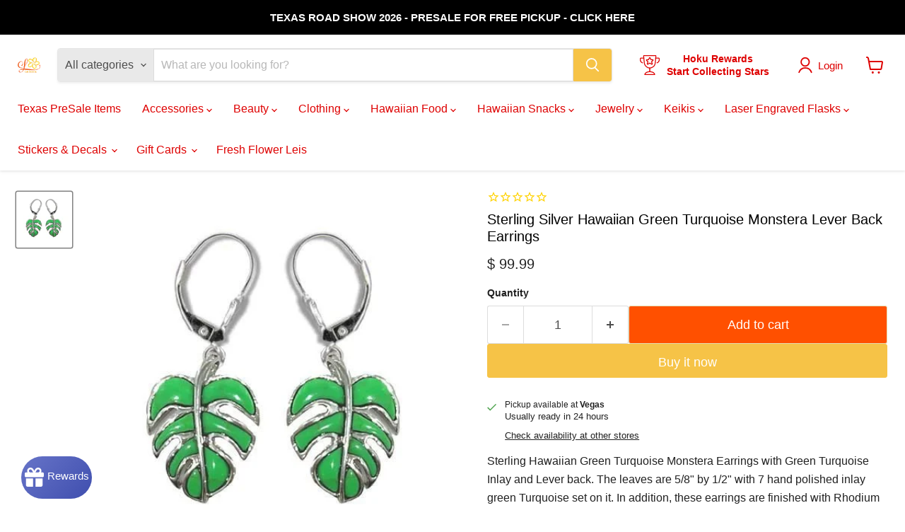

--- FILE ---
content_type: text/html; charset=utf-8
request_url: https://www.leilanisattic.com/recommendations/products?_=1769507715651&limit=5&product_id=8111077949684&section_id=template--20873838952692__recommendations
body_size: 3583
content:
<div id="shopify-section-template--20873838952692__recommendations" class="shopify-section product-recommendations--section">
  

  <script
    type="application/json"
    data-section-type="static-product-recommendations"
    data-section-id="template--20873838952692__recommendations"
    data-section-data
    >
{
  "settings": {
    "limit": 5
  },
    "productId": 8111077949684,
    "sectionId": "template--20873838952692__recommendations"
}
  </script>

  <section
    class="product-section--container product-row--container product-recommendations--container"
    data-html
    data-product-recommendations
    >
    
      <h2 class="product-section--title product-recommendations--title">
        You may also like
      </h2>

    <div
      class="product-section--content product-row"
      data-product-row
      >
      
        







  
    
  







<div
  class="productgrid--item  imagestyle--cropped-medium            show-actions--mobile"
  data-product-item
  data-product-quickshop-url="/products/sterling-silver-hawaiian-green-turquoise-monstera-fish-wire-earrings-with-cz?pr_prod_strat=e5_desc&pr_rec_id=c8b627c5c&pr_rec_pid=1794962784305&pr_ref_pid=8111077949684&pr_seq=uniform"
  
>
  <div class="productitem" data-product-item-content>
    
    
    
    

    

    

    <div class="productitem__container">
      

      <div class="productitem__image-container">
        <a
          class="productitem--image-link"
          href="/products/sterling-silver-hawaiian-green-turquoise-monstera-fish-wire-earrings-with-cz?pr_prod_strat=e5_desc&pr_rec_id=c8b627c5c&pr_rec_pid=1794962784305&pr_ref_pid=8111077949684&pr_seq=uniform"
          tabindex="-1"
          data-product-page-link
          aria-label="Sterling Silver Hawaiian Green Turquoise Monstera Fish Wire Earrings with CZ"
        >
          <figure
            class="productitem--image"
            data-product-item-image
            
          >
            
              
              

  
  
    <noscript data-rimg-noscript>
      <img loading="lazy"
        
          src="//www.leilanisattic.com/cdn/shop/files/Sterling-Silver-Hawaiian-Green-Turquoise-Monstera-Fish-Wire-Earrings-with-CZ-Jewelry-Leilanis-Attic_400x400.jpg?v=1762457969"
        

        alt="Sterling Silver Hawaiian Green Turquoise Monstera Fish Wire Earrings with CZ - Jewelry - Leilanis Attic"
        data-rimg="noscript"
        srcset="//www.leilanisattic.com/cdn/shop/files/Sterling-Silver-Hawaiian-Green-Turquoise-Monstera-Fish-Wire-Earrings-with-CZ-Jewelry-Leilanis-Attic_400x400.jpg?v=1762457969 1x"
        class="productitem--image-primary"
        
        
      >
    </noscript>
  

  <img loading="lazy"
    
      src="//www.leilanisattic.com/cdn/shop/files/Sterling-Silver-Hawaiian-Green-Turquoise-Monstera-Fish-Wire-Earrings-with-CZ-Jewelry-Leilanis-Attic_400x400.jpg?v=1762457969"
    
    alt="Sterling Silver Hawaiian Green Turquoise Monstera Fish Wire Earrings with CZ - Jewelry - Leilanis Attic"

    
      data-rimg="lazy"
      data-rimg-scale="1"
      data-rimg-template="//www.leilanisattic.com/cdn/shop/files/Sterling-Silver-Hawaiian-Green-Turquoise-Monstera-Fish-Wire-Earrings-with-CZ-Jewelry-Leilanis-Attic_{size}.jpg?v=1762457969"
      data-rimg-max="400x400"
      data-rimg-crop="false"
      
      srcset="data:image/svg+xml;utf8,<svg%20xmlns='http://www.w3.org/2000/svg'%20width='400'%20height='400'></svg>"
    

    class="productitem--image-primary"
    
    
  >



  <div data-rimg-canvas></div>


            

            




























            <span class="visually-hidden">Sterling Silver Hawaiian Green Turquoise Monstera Fish Wire Earrings with CZ</span>
          </figure>
        </a>
      </div><div class="productitem--info">
        
          
        

        

        <h3 class="productitem--title">
          <a href="/products/sterling-silver-hawaiian-green-turquoise-monstera-fish-wire-earrings-with-cz?pr_prod_strat=e5_desc&pr_rec_id=c8b627c5c&pr_rec_pid=1794962784305&pr_ref_pid=8111077949684&pr_seq=uniform" data-product-page-link>
            Sterling Silver Hawaiian Green Turquoise Monstera Fish Wire Earrings with CZ
          </a>
        </h3>

        
          
        

        
          






























<div class="price productitem__price ">
  
    <div
      class="price__compare-at "
      data-price-compare-container
    >

      
        <span class="money price__original" data-price-original></span>
      
    </div>


    
      
      <div class="price__compare-at--hidden" data-compare-price-range-hidden>
        
          <span class="visually-hidden">Original price</span>
          <span class="money price__compare-at--min" data-price-compare-min>
            $ 89.99
          </span>
          -
          <span class="visually-hidden">Original price</span>
          <span class="money price__compare-at--max" data-price-compare-max>
            $ 89.99
          </span>
        
      </div>
      <div class="price__compare-at--hidden" data-compare-price-hidden>
        <span class="visually-hidden">Original price</span>
        <span class="money price__compare-at--single" data-price-compare>
          
        </span>
      </div>
    
  

  <div class="price__current  " data-price-container>

    

    
      
      
      <span class="money" data-price>
        $ 89.99
      </span>
    
    
  </div>

  
    
    <div class="price__current--hidden" data-current-price-range-hidden>
      
        <span class="money price__current--min" data-price-min>$ 89.99</span>
        -
        <span class="money price__current--max" data-price-max>$ 89.99</span>
      
    </div>
    <div class="price__current--hidden" data-current-price-hidden>
      <span class="visually-hidden">Current price</span>
      <span class="money" data-price>
        $ 89.99
      </span>
    </div>
  

  
    
    
    
    

    <div
      class="
        productitem__unit-price
        hidden
      "
      data-unit-price
    >
      <span class="productitem__total-quantity" data-total-quantity></span> | <span class="productitem__unit-price--amount money" data-unit-price-amount></span> / <span class="productitem__unit-price--measure" data-unit-price-measure></span>
    </div>
  

  
</div>


        

        
          

          
            
          
        

        
          <div class="productitem--description">
            <p>Sterling Silver Hawaiian Monstera Fish Wire Earrings with Green Turquoise Inlay. The leaves are 5/8' by 1/2' with 6 hand polished inlay green Turqu...</p>

            
              <a
                href="/products/sterling-silver-hawaiian-green-turquoise-monstera-fish-wire-earrings-with-cz?pr_prod_strat=e5_desc&pr_rec_id=c8b627c5c&pr_rec_pid=1794962784305&pr_ref_pid=8111077949684&pr_seq=uniform"
                class="productitem--link"
                data-product-page-link
              >
                View full details
              </a>
            
          </div>
        
      </div>

      
        
          
          
          

          
          

          

          

          <div class="productitem--actions" data-product-actions>
            <div class="productitem--listview-price">
              






























<div class="price productitem__price ">
  
    <div
      class="price__compare-at "
      data-price-compare-container
    >

      
        <span class="money price__original" data-price-original></span>
      
    </div>


    
      
      <div class="price__compare-at--hidden" data-compare-price-range-hidden>
        
          <span class="visually-hidden">Original price</span>
          <span class="money price__compare-at--min" data-price-compare-min>
            $ 89.99
          </span>
          -
          <span class="visually-hidden">Original price</span>
          <span class="money price__compare-at--max" data-price-compare-max>
            $ 89.99
          </span>
        
      </div>
      <div class="price__compare-at--hidden" data-compare-price-hidden>
        <span class="visually-hidden">Original price</span>
        <span class="money price__compare-at--single" data-price-compare>
          
        </span>
      </div>
    
  

  <div class="price__current  " data-price-container>

    

    
      
      
      <span class="money" data-price>
        $ 89.99
      </span>
    
    
  </div>

  
    
    <div class="price__current--hidden" data-current-price-range-hidden>
      
        <span class="money price__current--min" data-price-min>$ 89.99</span>
        -
        <span class="money price__current--max" data-price-max>$ 89.99</span>
      
    </div>
    <div class="price__current--hidden" data-current-price-hidden>
      <span class="visually-hidden">Current price</span>
      <span class="money" data-price>
        $ 89.99
      </span>
    </div>
  

  
    
    
    
    

    <div
      class="
        productitem__unit-price
        hidden
      "
      data-unit-price
    >
      <span class="productitem__total-quantity" data-total-quantity></span> | <span class="productitem__unit-price--amount money" data-unit-price-amount></span> / <span class="productitem__unit-price--measure" data-unit-price-measure></span>
    </div>
  

  
</div>


            </div>

            <div class="productitem--listview-badge">
              



























            </div>

            
              <div
                class="
                  productitem--action
                  quickshop-button
                  
                "
              >
                <button
                  class="productitem--action-trigger button-secondary"
                  data-quickshop-full
                  
                  
                  type="button"
                  aria-label="Quick shop for Sterling Silver Hawaiian Green Turquoise Monstera Fish Wire Earrings with CZ"
                >
                  Quick shop
                </button>
              </div>
            

            
              <div
                class="
                  productitem--action
                  atc--button
                  
                "
              >
                <button
                  class="productitem--action-trigger productitem--action-atc button-primary"
                  type="button"
                  aria-label="Add to cart - Sterling Silver Hawaiian Green Turquoise Monstera Fish Wire Earrings with CZ"
                  
                    data-quick-buy
                  
                  
                    data-variant-id="14311855521841"
                  
                  
                >
                  <span class="atc-button--text">
                    Add to cart
                  </span>
                  <span class="atc-button--icon"><svg
  aria-hidden="true"
  focusable="false"
  role="presentation"
  width="26"
  height="26"
  viewBox="0 0 26 26"
  xmlns="http://www.w3.org/2000/svg"
>
  <g fill-rule="nonzero" fill="currentColor">
    <path d="M13 26C5.82 26 0 20.18 0 13S5.82 0 13 0s13 5.82 13 13-5.82 13-13 13zm0-3.852a9.148 9.148 0 1 0 0-18.296 9.148 9.148 0 0 0 0 18.296z" opacity=".29"/><path d="M13 26c7.18 0 13-5.82 13-13a1.926 1.926 0 0 0-3.852 0A9.148 9.148 0 0 1 13 22.148 1.926 1.926 0 0 0 13 26z"/>
  </g>
</svg></span>
                </button>
              </div>
            
          </div>
        
      
    </div>
  </div>

  
    <script type="application/json" data-quick-buy-settings>
      {
        "cart_redirection": false,
        "money_format": "$ {{amount}}"
      }
    </script>
  
</div>
      
        







  
    
  







<div
  class="productgrid--item  imagestyle--cropped-medium            show-actions--mobile"
  data-product-item
  data-product-quickshop-url="/products/sterling-silver-green-turquoise-monstera-leaf-pendant?pr_prod_strat=e5_desc&pr_rec_id=c8b627c5c&pr_rec_pid=1794985394225&pr_ref_pid=8111077949684&pr_seq=uniform"
  
>
  <div class="productitem" data-product-item-content>
    
    
    
    

    

    

    <div class="productitem__container">
      

      <div class="productitem__image-container">
        <a
          class="productitem--image-link"
          href="/products/sterling-silver-green-turquoise-monstera-leaf-pendant?pr_prod_strat=e5_desc&pr_rec_id=c8b627c5c&pr_rec_pid=1794985394225&pr_ref_pid=8111077949684&pr_seq=uniform"
          tabindex="-1"
          data-product-page-link
          aria-label="Sterling Silver Hawaiian Green Turquoise Monstera Leaf Pendant"
        >
          <figure
            class="productitem--image"
            data-product-item-image
            
          >
            
              
              

  
  
    <noscript data-rimg-noscript>
      <img loading="lazy"
        
          src="//www.leilanisattic.com/cdn/shop/files/Sterling-Silver-Hawaiian-Green-Turquoise-Monstera-Leaf-Pendant-Jewelry-Leilanis-Attic_400x400.webp?v=1762457976"
        

        alt="Sterling Silver Hawaiian Green Turquoise Monstera Leaf Pendant - Jewelry"
        data-rimg="noscript"
        srcset="//www.leilanisattic.com/cdn/shop/files/Sterling-Silver-Hawaiian-Green-Turquoise-Monstera-Leaf-Pendant-Jewelry-Leilanis-Attic_400x400.webp?v=1762457976 1x"
        class="productitem--image-primary"
        
        
      >
    </noscript>
  

  <img loading="lazy"
    
      src="//www.leilanisattic.com/cdn/shop/files/Sterling-Silver-Hawaiian-Green-Turquoise-Monstera-Leaf-Pendant-Jewelry-Leilanis-Attic_400x400.webp?v=1762457976"
    
    alt="Sterling Silver Hawaiian Green Turquoise Monstera Leaf Pendant - Jewelry"

    
      data-rimg="lazy"
      data-rimg-scale="1"
      data-rimg-template="//www.leilanisattic.com/cdn/shop/files/Sterling-Silver-Hawaiian-Green-Turquoise-Monstera-Leaf-Pendant-Jewelry-Leilanis-Attic_{size}.webp?v=1762457976"
      data-rimg-max="400x400"
      data-rimg-crop="false"
      
      srcset="data:image/svg+xml;utf8,<svg%20xmlns='http://www.w3.org/2000/svg'%20width='400'%20height='400'></svg>"
    

    class="productitem--image-primary"
    
    
  >



  <div data-rimg-canvas></div>


            

            




























            <span class="visually-hidden">Sterling Silver Hawaiian Green Turquoise Monstera Leaf Pendant</span>
          </figure>
        </a>
      </div><div class="productitem--info">
        
          
        

        

        <h3 class="productitem--title">
          <a href="/products/sterling-silver-green-turquoise-monstera-leaf-pendant?pr_prod_strat=e5_desc&pr_rec_id=c8b627c5c&pr_rec_pid=1794985394225&pr_ref_pid=8111077949684&pr_seq=uniform" data-product-page-link>
            Sterling Silver Hawaiian Green Turquoise Monstera Leaf Pendant
          </a>
        </h3>

        
          
        

        
          






























<div class="price productitem__price ">
  
    <div
      class="price__compare-at "
      data-price-compare-container
    >

      
        <span class="money price__original" data-price-original></span>
      
    </div>


    
      
      <div class="price__compare-at--hidden" data-compare-price-range-hidden>
        
          <span class="visually-hidden">Original price</span>
          <span class="money price__compare-at--min" data-price-compare-min>
            $ 99.99
          </span>
          -
          <span class="visually-hidden">Original price</span>
          <span class="money price__compare-at--max" data-price-compare-max>
            $ 99.99
          </span>
        
      </div>
      <div class="price__compare-at--hidden" data-compare-price-hidden>
        <span class="visually-hidden">Original price</span>
        <span class="money price__compare-at--single" data-price-compare>
          
        </span>
      </div>
    
  

  <div class="price__current  " data-price-container>

    

    
      
      
      <span class="money" data-price>
        $ 99.99
      </span>
    
    
  </div>

  
    
    <div class="price__current--hidden" data-current-price-range-hidden>
      
        <span class="money price__current--min" data-price-min>$ 99.99</span>
        -
        <span class="money price__current--max" data-price-max>$ 99.99</span>
      
    </div>
    <div class="price__current--hidden" data-current-price-hidden>
      <span class="visually-hidden">Current price</span>
      <span class="money" data-price>
        $ 99.99
      </span>
    </div>
  

  
    
    
    
    

    <div
      class="
        productitem__unit-price
        hidden
      "
      data-unit-price
    >
      <span class="productitem__total-quantity" data-total-quantity></span> | <span class="productitem__unit-price--amount money" data-unit-price-amount></span> / <span class="productitem__unit-price--measure" data-unit-price-measure></span>
    </div>
  

  
</div>


        

        
          

          
            
          
        

        
          <div class="productitem--description">
            <p>Sterling Silver Hawaiian Monstera Leaf Pendant with Green Turquoise Inlay This exquisite pendant captures the essence of island botanicals with ref...</p>

            
              <a
                href="/products/sterling-silver-green-turquoise-monstera-leaf-pendant?pr_prod_strat=e5_desc&pr_rec_id=c8b627c5c&pr_rec_pid=1794985394225&pr_ref_pid=8111077949684&pr_seq=uniform"
                class="productitem--link"
                data-product-page-link
              >
                View full details
              </a>
            
          </div>
        
      </div>

      
        
          
          
          

          
          

          

          

          <div class="productitem--actions" data-product-actions>
            <div class="productitem--listview-price">
              






























<div class="price productitem__price ">
  
    <div
      class="price__compare-at "
      data-price-compare-container
    >

      
        <span class="money price__original" data-price-original></span>
      
    </div>


    
      
      <div class="price__compare-at--hidden" data-compare-price-range-hidden>
        
          <span class="visually-hidden">Original price</span>
          <span class="money price__compare-at--min" data-price-compare-min>
            $ 99.99
          </span>
          -
          <span class="visually-hidden">Original price</span>
          <span class="money price__compare-at--max" data-price-compare-max>
            $ 99.99
          </span>
        
      </div>
      <div class="price__compare-at--hidden" data-compare-price-hidden>
        <span class="visually-hidden">Original price</span>
        <span class="money price__compare-at--single" data-price-compare>
          
        </span>
      </div>
    
  

  <div class="price__current  " data-price-container>

    

    
      
      
      <span class="money" data-price>
        $ 99.99
      </span>
    
    
  </div>

  
    
    <div class="price__current--hidden" data-current-price-range-hidden>
      
        <span class="money price__current--min" data-price-min>$ 99.99</span>
        -
        <span class="money price__current--max" data-price-max>$ 99.99</span>
      
    </div>
    <div class="price__current--hidden" data-current-price-hidden>
      <span class="visually-hidden">Current price</span>
      <span class="money" data-price>
        $ 99.99
      </span>
    </div>
  

  
    
    
    
    

    <div
      class="
        productitem__unit-price
        hidden
      "
      data-unit-price
    >
      <span class="productitem__total-quantity" data-total-quantity></span> | <span class="productitem__unit-price--amount money" data-unit-price-amount></span> / <span class="productitem__unit-price--measure" data-unit-price-measure></span>
    </div>
  

  
</div>


            </div>

            <div class="productitem--listview-badge">
              



























            </div>

            
              <div
                class="
                  productitem--action
                  quickshop-button
                  
                "
              >
                <button
                  class="productitem--action-trigger button-secondary"
                  data-quickshop-full
                  
                  
                  type="button"
                  aria-label="Quick shop for Sterling Silver Hawaiian Green Turquoise Monstera Leaf Pendant"
                >
                  Quick shop
                </button>
              </div>
            

            
              <div
                class="
                  productitem--action
                  atc--button
                  
                "
              >
                <button
                  class="productitem--action-trigger productitem--action-atc button-primary"
                  type="button"
                  aria-label="Add to cart - Sterling Silver Hawaiian Green Turquoise Monstera Leaf Pendant"
                  
                    data-quick-buy
                  
                  
                    data-variant-id="14311964934193"
                  
                  
                >
                  <span class="atc-button--text">
                    Add to cart
                  </span>
                  <span class="atc-button--icon"><svg
  aria-hidden="true"
  focusable="false"
  role="presentation"
  width="26"
  height="26"
  viewBox="0 0 26 26"
  xmlns="http://www.w3.org/2000/svg"
>
  <g fill-rule="nonzero" fill="currentColor">
    <path d="M13 26C5.82 26 0 20.18 0 13S5.82 0 13 0s13 5.82 13 13-5.82 13-13 13zm0-3.852a9.148 9.148 0 1 0 0-18.296 9.148 9.148 0 0 0 0 18.296z" opacity=".29"/><path d="M13 26c7.18 0 13-5.82 13-13a1.926 1.926 0 0 0-3.852 0A9.148 9.148 0 0 1 13 22.148 1.926 1.926 0 0 0 13 26z"/>
  </g>
</svg></span>
                </button>
              </div>
            
          </div>
        
      
    </div>
  </div>

  
    <script type="application/json" data-quick-buy-settings>
      {
        "cart_redirection": false,
        "money_format": "$ {{amount}}"
      }
    </script>
  
</div>
      
        







  
    
  







<div
  class="productgrid--item  imagestyle--cropped-medium            show-actions--mobile"
  data-product-item
  data-product-quickshop-url="/products/sterling-silver-hawaiian-koa-wood-fancy-monstera-leaf-lever-earrings?pr_prod_strat=e5_desc&pr_rec_id=c8b627c5c&pr_rec_pid=6566640058417&pr_ref_pid=8111077949684&pr_seq=uniform"
  
>
  <div class="productitem" data-product-item-content>
    
    
    
    

    

    

    <div class="productitem__container">
      

      <div class="productitem__image-container">
        <a
          class="productitem--image-link"
          href="/products/sterling-silver-hawaiian-koa-wood-fancy-monstera-leaf-lever-earrings?pr_prod_strat=e5_desc&pr_rec_id=c8b627c5c&pr_rec_pid=6566640058417&pr_ref_pid=8111077949684&pr_seq=uniform"
          tabindex="-1"
          data-product-page-link
          aria-label="Sterling Silver Hawaiian Koa Wood Fancy Monstera Leaf Lever Earrings"
        >
          <figure
            class="productitem--image"
            data-product-item-image
            
          >
            
              
                
                
                  

  
  
    <noscript data-rimg-noscript>
      <img loading="lazy"
        
          src="//www.leilanisattic.com/cdn/shop/files/Sterling-Silver-Hawaiian-Koa-Wood-Fancy-Monstera-Leaf-Lever-Earrings-Jewelry-Leilanis-Attic-2_400x400.jpg?v=1741590360"
        

        alt="Sterling Silver Hawaiian Koa Wood Fancy Monstera Leaf Lever Earrings - Jewelry"
        data-rimg="noscript"
        srcset="//www.leilanisattic.com/cdn/shop/files/Sterling-Silver-Hawaiian-Koa-Wood-Fancy-Monstera-Leaf-Lever-Earrings-Jewelry-Leilanis-Attic-2_400x400.jpg?v=1741590360 1x"
        class="productitem--image-alternate"
        
        
      >
    </noscript>
  

  <img loading="lazy"
    
      src="//www.leilanisattic.com/cdn/shop/files/Sterling-Silver-Hawaiian-Koa-Wood-Fancy-Monstera-Leaf-Lever-Earrings-Jewelry-Leilanis-Attic-2_400x400.jpg?v=1741590360"
    
    alt="Sterling Silver Hawaiian Koa Wood Fancy Monstera Leaf Lever Earrings - Jewelry"

    
      data-rimg="lazy"
      data-rimg-scale="1"
      data-rimg-template="//www.leilanisattic.com/cdn/shop/files/Sterling-Silver-Hawaiian-Koa-Wood-Fancy-Monstera-Leaf-Lever-Earrings-Jewelry-Leilanis-Attic-2_{size}.jpg?v=1741590360"
      data-rimg-max="400x400"
      data-rimg-crop="false"
      
      srcset="data:image/svg+xml;utf8,<svg%20xmlns='http://www.w3.org/2000/svg'%20width='400'%20height='400'></svg>"
    

    class="productitem--image-alternate"
    
    
  >



  <div data-rimg-canvas></div>


                
              
              

  
  
    <noscript data-rimg-noscript>
      <img loading="lazy"
        
          src="//www.leilanisattic.com/cdn/shop/files/Sterling-Silver-Hawaiian-Koa-Wood-Fancy-Monstera-Leaf-Lever-Earrings-Jewelry-Leilanis-Attic_400x400.jpg?v=1762460184"
        

        alt="Sterling Silver Hawaiian Koa Wood Fancy Monstera Leaf Lever Earrings - Jewelry"
        data-rimg="noscript"
        srcset="//www.leilanisattic.com/cdn/shop/files/Sterling-Silver-Hawaiian-Koa-Wood-Fancy-Monstera-Leaf-Lever-Earrings-Jewelry-Leilanis-Attic_400x400.jpg?v=1762460184 1x"
        class="productitem--image-primary"
        
        
      >
    </noscript>
  

  <img loading="lazy"
    
      src="//www.leilanisattic.com/cdn/shop/files/Sterling-Silver-Hawaiian-Koa-Wood-Fancy-Monstera-Leaf-Lever-Earrings-Jewelry-Leilanis-Attic_400x400.jpg?v=1762460184"
    
    alt="Sterling Silver Hawaiian Koa Wood Fancy Monstera Leaf Lever Earrings - Jewelry"

    
      data-rimg="lazy"
      data-rimg-scale="1"
      data-rimg-template="//www.leilanisattic.com/cdn/shop/files/Sterling-Silver-Hawaiian-Koa-Wood-Fancy-Monstera-Leaf-Lever-Earrings-Jewelry-Leilanis-Attic_{size}.jpg?v=1762460184"
      data-rimg-max="400x400"
      data-rimg-crop="false"
      
      srcset="data:image/svg+xml;utf8,<svg%20xmlns='http://www.w3.org/2000/svg'%20width='400'%20height='400'></svg>"
    

    class="productitem--image-primary"
    
    
  >



  <div data-rimg-canvas></div>


            

            




























            <span class="visually-hidden">Sterling Silver Hawaiian Koa Wood Fancy Monstera Leaf Lever Earrings</span>
          </figure>
        </a>
      </div><div class="productitem--info">
        
          
        

        

        <h3 class="productitem--title">
          <a href="/products/sterling-silver-hawaiian-koa-wood-fancy-monstera-leaf-lever-earrings?pr_prod_strat=e5_desc&pr_rec_id=c8b627c5c&pr_rec_pid=6566640058417&pr_ref_pid=8111077949684&pr_seq=uniform" data-product-page-link>
            Sterling Silver Hawaiian Koa Wood Fancy Monstera Leaf Lever Earrings
          </a>
        </h3>

        
          
        

        
          






























<div class="price productitem__price ">
  
    <div
      class="price__compare-at "
      data-price-compare-container
    >

      
        <span class="money price__original" data-price-original></span>
      
    </div>


    
      
      <div class="price__compare-at--hidden" data-compare-price-range-hidden>
        
          <span class="visually-hidden">Original price</span>
          <span class="money price__compare-at--min" data-price-compare-min>
            $ 74.99
          </span>
          -
          <span class="visually-hidden">Original price</span>
          <span class="money price__compare-at--max" data-price-compare-max>
            $ 74.99
          </span>
        
      </div>
      <div class="price__compare-at--hidden" data-compare-price-hidden>
        <span class="visually-hidden">Original price</span>
        <span class="money price__compare-at--single" data-price-compare>
          
        </span>
      </div>
    
  

  <div class="price__current  " data-price-container>

    

    
      
      
      <span class="money" data-price>
        $ 74.99
      </span>
    
    
  </div>

  
    
    <div class="price__current--hidden" data-current-price-range-hidden>
      
        <span class="money price__current--min" data-price-min>$ 74.99</span>
        -
        <span class="money price__current--max" data-price-max>$ 74.99</span>
      
    </div>
    <div class="price__current--hidden" data-current-price-hidden>
      <span class="visually-hidden">Current price</span>
      <span class="money" data-price>
        $ 74.99
      </span>
    </div>
  

  
    
    
    
    

    <div
      class="
        productitem__unit-price
        hidden
      "
      data-unit-price
    >
      <span class="productitem__total-quantity" data-total-quantity></span> | <span class="productitem__unit-price--amount money" data-unit-price-amount></span> / <span class="productitem__unit-price--measure" data-unit-price-measure></span>
    </div>
  

  
</div>


        

        
          

          
            
          
        

        
          <div class="productitem--description">
            <p> 
 1/2" in width and 1" in length with Hawaiian Koa Wood Inlay. These earrings are made with sterling silver and finished with Rhodium to avoid tar...</p>

            
              <a
                href="/products/sterling-silver-hawaiian-koa-wood-fancy-monstera-leaf-lever-earrings?pr_prod_strat=e5_desc&pr_rec_id=c8b627c5c&pr_rec_pid=6566640058417&pr_ref_pid=8111077949684&pr_seq=uniform"
                class="productitem--link"
                data-product-page-link
              >
                View full details
              </a>
            
          </div>
        
      </div>

      
        
          
          
          

          
          

          

          

          <div class="productitem--actions" data-product-actions>
            <div class="productitem--listview-price">
              






























<div class="price productitem__price ">
  
    <div
      class="price__compare-at "
      data-price-compare-container
    >

      
        <span class="money price__original" data-price-original></span>
      
    </div>


    
      
      <div class="price__compare-at--hidden" data-compare-price-range-hidden>
        
          <span class="visually-hidden">Original price</span>
          <span class="money price__compare-at--min" data-price-compare-min>
            $ 74.99
          </span>
          -
          <span class="visually-hidden">Original price</span>
          <span class="money price__compare-at--max" data-price-compare-max>
            $ 74.99
          </span>
        
      </div>
      <div class="price__compare-at--hidden" data-compare-price-hidden>
        <span class="visually-hidden">Original price</span>
        <span class="money price__compare-at--single" data-price-compare>
          
        </span>
      </div>
    
  

  <div class="price__current  " data-price-container>

    

    
      
      
      <span class="money" data-price>
        $ 74.99
      </span>
    
    
  </div>

  
    
    <div class="price__current--hidden" data-current-price-range-hidden>
      
        <span class="money price__current--min" data-price-min>$ 74.99</span>
        -
        <span class="money price__current--max" data-price-max>$ 74.99</span>
      
    </div>
    <div class="price__current--hidden" data-current-price-hidden>
      <span class="visually-hidden">Current price</span>
      <span class="money" data-price>
        $ 74.99
      </span>
    </div>
  

  
    
    
    
    

    <div
      class="
        productitem__unit-price
        hidden
      "
      data-unit-price
    >
      <span class="productitem__total-quantity" data-total-quantity></span> | <span class="productitem__unit-price--amount money" data-unit-price-amount></span> / <span class="productitem__unit-price--measure" data-unit-price-measure></span>
    </div>
  

  
</div>


            </div>

            <div class="productitem--listview-badge">
              



























            </div>

            
              <div
                class="
                  productitem--action
                  quickshop-button
                  
                "
              >
                <button
                  class="productitem--action-trigger button-secondary"
                  data-quickshop-full
                  
                  
                  type="button"
                  aria-label="Quick shop for Sterling Silver Hawaiian Koa Wood Fancy Monstera Leaf Lever Earrings"
                >
                  Quick shop
                </button>
              </div>
            

            
              <div
                class="
                  productitem--action
                  atc--button
                  
                "
              >
                <button
                  class="productitem--action-trigger productitem--action-atc button-primary"
                  type="button"
                  aria-label="Choose options - Sterling Silver Hawaiian Koa Wood Fancy Monstera Leaf Lever Earrings"
                  
                    data-quickshop-slim
                  
                  
                    data-variant-id="39318034284593"
                  
                  
                >
                  <span class="atc-button--text">
                    Choose options
                  </span>
                  <span class="atc-button--icon"><svg
  aria-hidden="true"
  focusable="false"
  role="presentation"
  width="26"
  height="26"
  viewBox="0 0 26 26"
  xmlns="http://www.w3.org/2000/svg"
>
  <g fill-rule="nonzero" fill="currentColor">
    <path d="M13 26C5.82 26 0 20.18 0 13S5.82 0 13 0s13 5.82 13 13-5.82 13-13 13zm0-3.852a9.148 9.148 0 1 0 0-18.296 9.148 9.148 0 0 0 0 18.296z" opacity=".29"/><path d="M13 26c7.18 0 13-5.82 13-13a1.926 1.926 0 0 0-3.852 0A9.148 9.148 0 0 1 13 22.148 1.926 1.926 0 0 0 13 26z"/>
  </g>
</svg></span>
                </button>
              </div>
            
          </div>
        
      
    </div>
  </div>

  
    <script type="application/json" data-quick-buy-settings>
      {
        "cart_redirection": false,
        "money_format": "$ {{amount}}"
      }
    </script>
  
</div>
      
        







  
    
  







<div
  class="productgrid--item  imagestyle--cropped-medium            show-actions--mobile"
  data-product-item
  data-product-quickshop-url="/products/sterling-silver-white-turquoise-monstera-leaf-pendant?pr_prod_strat=e5_desc&pr_rec_id=c8b627c5c&pr_rec_pid=1795014164529&pr_ref_pid=8111077949684&pr_seq=uniform"
  
>
  <div class="productitem" data-product-item-content>
    
    
    
    

    

    

    <div class="productitem__container">
      

      <div class="productitem__image-container">
        <a
          class="productitem--image-link"
          href="/products/sterling-silver-white-turquoise-monstera-leaf-pendant?pr_prod_strat=e5_desc&pr_rec_id=c8b627c5c&pr_rec_pid=1795014164529&pr_ref_pid=8111077949684&pr_seq=uniform"
          tabindex="-1"
          data-product-page-link
          aria-label="Sterling Silver White Turquoise Monstera Leaf Pendant"
        >
          <figure
            class="productitem--image"
            data-product-item-image
            
          >
            
              
              

  
  
    <noscript data-rimg-noscript>
      <img loading="lazy"
        
          src="//www.leilanisattic.com/cdn/shop/files/Sterling-Silver-White-Turquoise-Monstera-Leaf-Pendant-Jewelry-Leilanis-Attic_400x400.webp?v=1759254648"
        

        alt="Sterling Silver White Turquoise Monstera Leaf Pendant - Jewelry"
        data-rimg="noscript"
        srcset="//www.leilanisattic.com/cdn/shop/files/Sterling-Silver-White-Turquoise-Monstera-Leaf-Pendant-Jewelry-Leilanis-Attic_400x400.webp?v=1759254648 1x"
        class="productitem--image-primary"
        
        
      >
    </noscript>
  

  <img loading="lazy"
    
      src="//www.leilanisattic.com/cdn/shop/files/Sterling-Silver-White-Turquoise-Monstera-Leaf-Pendant-Jewelry-Leilanis-Attic_400x400.webp?v=1759254648"
    
    alt="Sterling Silver White Turquoise Monstera Leaf Pendant - Jewelry"

    
      data-rimg="lazy"
      data-rimg-scale="1"
      data-rimg-template="//www.leilanisattic.com/cdn/shop/files/Sterling-Silver-White-Turquoise-Monstera-Leaf-Pendant-Jewelry-Leilanis-Attic_{size}.webp?v=1759254648"
      data-rimg-max="400x400"
      data-rimg-crop="false"
      
      srcset="data:image/svg+xml;utf8,<svg%20xmlns='http://www.w3.org/2000/svg'%20width='400'%20height='400'></svg>"
    

    class="productitem--image-primary"
    
    
  >



  <div data-rimg-canvas></div>


            

            




























            <span class="visually-hidden">Sterling Silver White Turquoise Monstera Leaf Pendant</span>
          </figure>
        </a>
      </div><div class="productitem--info">
        
          
        

        

        <h3 class="productitem--title">
          <a href="/products/sterling-silver-white-turquoise-monstera-leaf-pendant?pr_prod_strat=e5_desc&pr_rec_id=c8b627c5c&pr_rec_pid=1795014164529&pr_ref_pid=8111077949684&pr_seq=uniform" data-product-page-link>
            Sterling Silver White Turquoise Monstera Leaf Pendant
          </a>
        </h3>

        
          
        

        
          






























<div class="price productitem__price ">
  
    <div
      class="price__compare-at "
      data-price-compare-container
    >

      
        <span class="money price__original" data-price-original></span>
      
    </div>


    
      
      <div class="price__compare-at--hidden" data-compare-price-range-hidden>
        
          <span class="visually-hidden">Original price</span>
          <span class="money price__compare-at--min" data-price-compare-min>
            $ 75.00
          </span>
          -
          <span class="visually-hidden">Original price</span>
          <span class="money price__compare-at--max" data-price-compare-max>
            $ 75.00
          </span>
        
      </div>
      <div class="price__compare-at--hidden" data-compare-price-hidden>
        <span class="visually-hidden">Original price</span>
        <span class="money price__compare-at--single" data-price-compare>
          
        </span>
      </div>
    
  

  <div class="price__current  " data-price-container>

    

    
      
      
      <span class="money" data-price>
        $ 75.00
      </span>
    
    
  </div>

  
    
    <div class="price__current--hidden" data-current-price-range-hidden>
      
        <span class="money price__current--min" data-price-min>$ 75.00</span>
        -
        <span class="money price__current--max" data-price-max>$ 75.00</span>
      
    </div>
    <div class="price__current--hidden" data-current-price-hidden>
      <span class="visually-hidden">Current price</span>
      <span class="money" data-price>
        $ 75.00
      </span>
    </div>
  

  
    
    
    
    

    <div
      class="
        productitem__unit-price
        hidden
      "
      data-unit-price
    >
      <span class="productitem__total-quantity" data-total-quantity></span> | <span class="productitem__unit-price--amount money" data-unit-price-amount></span> / <span class="productitem__unit-price--measure" data-unit-price-measure></span>
    </div>
  

  
</div>


        

        
          

          
            
          
        

        
          <div class="productitem--description">
            <p>Sterling Silver Hawaiian Monstera Leaf Pendant with White Turquoise Inlay This refined monstera leaf pendant captures the essence of island artistr...</p>

            
              <a
                href="/products/sterling-silver-white-turquoise-monstera-leaf-pendant?pr_prod_strat=e5_desc&pr_rec_id=c8b627c5c&pr_rec_pid=1795014164529&pr_ref_pid=8111077949684&pr_seq=uniform"
                class="productitem--link"
                data-product-page-link
              >
                View full details
              </a>
            
          </div>
        
      </div>

      
        
          
          
          

          
          

          

          

          <div class="productitem--actions" data-product-actions>
            <div class="productitem--listview-price">
              






























<div class="price productitem__price ">
  
    <div
      class="price__compare-at "
      data-price-compare-container
    >

      
        <span class="money price__original" data-price-original></span>
      
    </div>


    
      
      <div class="price__compare-at--hidden" data-compare-price-range-hidden>
        
          <span class="visually-hidden">Original price</span>
          <span class="money price__compare-at--min" data-price-compare-min>
            $ 75.00
          </span>
          -
          <span class="visually-hidden">Original price</span>
          <span class="money price__compare-at--max" data-price-compare-max>
            $ 75.00
          </span>
        
      </div>
      <div class="price__compare-at--hidden" data-compare-price-hidden>
        <span class="visually-hidden">Original price</span>
        <span class="money price__compare-at--single" data-price-compare>
          
        </span>
      </div>
    
  

  <div class="price__current  " data-price-container>

    

    
      
      
      <span class="money" data-price>
        $ 75.00
      </span>
    
    
  </div>

  
    
    <div class="price__current--hidden" data-current-price-range-hidden>
      
        <span class="money price__current--min" data-price-min>$ 75.00</span>
        -
        <span class="money price__current--max" data-price-max>$ 75.00</span>
      
    </div>
    <div class="price__current--hidden" data-current-price-hidden>
      <span class="visually-hidden">Current price</span>
      <span class="money" data-price>
        $ 75.00
      </span>
    </div>
  

  
    
    
    
    

    <div
      class="
        productitem__unit-price
        hidden
      "
      data-unit-price
    >
      <span class="productitem__total-quantity" data-total-quantity></span> | <span class="productitem__unit-price--amount money" data-unit-price-amount></span> / <span class="productitem__unit-price--measure" data-unit-price-measure></span>
    </div>
  

  
</div>


            </div>

            <div class="productitem--listview-badge">
              



























            </div>

            
              <div
                class="
                  productitem--action
                  quickshop-button
                  
                "
              >
                <button
                  class="productitem--action-trigger button-secondary"
                  data-quickshop-full
                  
                  
                  type="button"
                  aria-label="Quick shop for Sterling Silver White Turquoise Monstera Leaf Pendant"
                >
                  Quick shop
                </button>
              </div>
            

            
              <div
                class="
                  productitem--action
                  atc--button
                  
                "
              >
                <button
                  class="productitem--action-trigger productitem--action-atc button-primary"
                  type="button"
                  aria-label="Add to cart - Sterling Silver White Turquoise Monstera Leaf Pendant"
                  
                    data-quick-buy
                  
                  
                    data-variant-id="14312010416177"
                  
                  
                >
                  <span class="atc-button--text">
                    Add to cart
                  </span>
                  <span class="atc-button--icon"><svg
  aria-hidden="true"
  focusable="false"
  role="presentation"
  width="26"
  height="26"
  viewBox="0 0 26 26"
  xmlns="http://www.w3.org/2000/svg"
>
  <g fill-rule="nonzero" fill="currentColor">
    <path d="M13 26C5.82 26 0 20.18 0 13S5.82 0 13 0s13 5.82 13 13-5.82 13-13 13zm0-3.852a9.148 9.148 0 1 0 0-18.296 9.148 9.148 0 0 0 0 18.296z" opacity=".29"/><path d="M13 26c7.18 0 13-5.82 13-13a1.926 1.926 0 0 0-3.852 0A9.148 9.148 0 0 1 13 22.148 1.926 1.926 0 0 0 13 26z"/>
  </g>
</svg></span>
                </button>
              </div>
            
          </div>
        
      
    </div>
  </div>

  
    <script type="application/json" data-quick-buy-settings>
      {
        "cart_redirection": false,
        "money_format": "$ {{amount}}"
      }
    </script>
  
</div>
      
        







  
    
  







<div
  class="productgrid--item  imagestyle--cropped-medium            show-actions--mobile"
  data-product-item
  data-product-quickshop-url="/products/sterling-silver-hawaiian-green-turquoise-palm-tree-earrings?pr_prod_strat=e5_desc&pr_rec_id=c8b627c5c&pr_rec_pid=4764983459889&pr_ref_pid=8111077949684&pr_seq=uniform"
  
>
  <div class="productitem" data-product-item-content>
    
    
    
    

    

    

    <div class="productitem__container">
      

      <div class="productitem__image-container">
        <a
          class="productitem--image-link"
          href="/products/sterling-silver-hawaiian-green-turquoise-palm-tree-earrings?pr_prod_strat=e5_desc&pr_rec_id=c8b627c5c&pr_rec_pid=4764983459889&pr_ref_pid=8111077949684&pr_seq=uniform"
          tabindex="-1"
          data-product-page-link
          aria-label="Sterling Silver Hawaiian Green Turquoise Palm Tree Earrings"
        >
          <figure
            class="productitem--image"
            data-product-item-image
            
          >
            
              
              

  
  
    <noscript data-rimg-noscript>
      <img loading="lazy"
        
          src="//www.leilanisattic.com/cdn/shop/files/Sterling-Silver-Hawaiian-Green-Turquoise-Palm-Tree-Earrings-Jewelry-Leilanis-Attic_400x400.jpg?v=1762459449"
        

        alt="Sterling Silver Hawaiian Green Turquoise Palm Tree Earrings - Jewelry - Leilanis Attic"
        data-rimg="noscript"
        srcset="//www.leilanisattic.com/cdn/shop/files/Sterling-Silver-Hawaiian-Green-Turquoise-Palm-Tree-Earrings-Jewelry-Leilanis-Attic_400x400.jpg?v=1762459449 1x"
        class="productitem--image-primary"
        
        
      >
    </noscript>
  

  <img loading="lazy"
    
      src="//www.leilanisattic.com/cdn/shop/files/Sterling-Silver-Hawaiian-Green-Turquoise-Palm-Tree-Earrings-Jewelry-Leilanis-Attic_400x400.jpg?v=1762459449"
    
    alt="Sterling Silver Hawaiian Green Turquoise Palm Tree Earrings - Jewelry - Leilanis Attic"

    
      data-rimg="lazy"
      data-rimg-scale="1"
      data-rimg-template="//www.leilanisattic.com/cdn/shop/files/Sterling-Silver-Hawaiian-Green-Turquoise-Palm-Tree-Earrings-Jewelry-Leilanis-Attic_{size}.jpg?v=1762459449"
      data-rimg-max="400x400"
      data-rimg-crop="false"
      
      srcset="data:image/svg+xml;utf8,<svg%20xmlns='http://www.w3.org/2000/svg'%20width='400'%20height='400'></svg>"
    

    class="productitem--image-primary"
    
    
  >



  <div data-rimg-canvas></div>


            

            




























            <span class="visually-hidden">Sterling Silver Hawaiian Green Turquoise Palm Tree Earrings</span>
          </figure>
        </a>
      </div><div class="productitem--info">
        
          
        

        

        <h3 class="productitem--title">
          <a href="/products/sterling-silver-hawaiian-green-turquoise-palm-tree-earrings?pr_prod_strat=e5_desc&pr_rec_id=c8b627c5c&pr_rec_pid=4764983459889&pr_ref_pid=8111077949684&pr_seq=uniform" data-product-page-link>
            Sterling Silver Hawaiian Green Turquoise Palm Tree Earrings
          </a>
        </h3>

        
          
        

        
          






























<div class="price productitem__price ">
  
    <div
      class="price__compare-at "
      data-price-compare-container
    >

      
        <span class="money price__original" data-price-original></span>
      
    </div>


    
      
      <div class="price__compare-at--hidden" data-compare-price-range-hidden>
        
          <span class="visually-hidden">Original price</span>
          <span class="money price__compare-at--min" data-price-compare-min>
            $ 99.99
          </span>
          -
          <span class="visually-hidden">Original price</span>
          <span class="money price__compare-at--max" data-price-compare-max>
            $ 99.99
          </span>
        
      </div>
      <div class="price__compare-at--hidden" data-compare-price-hidden>
        <span class="visually-hidden">Original price</span>
        <span class="money price__compare-at--single" data-price-compare>
          
        </span>
      </div>
    
  

  <div class="price__current  " data-price-container>

    

    
      
      
      <span class="money" data-price>
        $ 99.99
      </span>
    
    
  </div>

  
    
    <div class="price__current--hidden" data-current-price-range-hidden>
      
        <span class="money price__current--min" data-price-min>$ 99.99</span>
        -
        <span class="money price__current--max" data-price-max>$ 99.99</span>
      
    </div>
    <div class="price__current--hidden" data-current-price-hidden>
      <span class="visually-hidden">Current price</span>
      <span class="money" data-price>
        $ 99.99
      </span>
    </div>
  

  
    
    
    
    

    <div
      class="
        productitem__unit-price
        hidden
      "
      data-unit-price
    >
      <span class="productitem__total-quantity" data-total-quantity></span> | <span class="productitem__unit-price--amount money" data-unit-price-amount></span> / <span class="productitem__unit-price--measure" data-unit-price-measure></span>
    </div>
  

  
</div>


        

        
          

          
            
          
        

        
          <div class="productitem--description">
            <p>Sterling Silver Hawaiian Palm Tree Fish Hook Earrings with Green Turquoise Inlay and Rhodium finish. These hand inlayed and polished palm tree earr...</p>

            
              <a
                href="/products/sterling-silver-hawaiian-green-turquoise-palm-tree-earrings?pr_prod_strat=e5_desc&pr_rec_id=c8b627c5c&pr_rec_pid=4764983459889&pr_ref_pid=8111077949684&pr_seq=uniform"
                class="productitem--link"
                data-product-page-link
              >
                View full details
              </a>
            
          </div>
        
      </div>

      
        
          
          
          

          
          

          

          

          <div class="productitem--actions" data-product-actions>
            <div class="productitem--listview-price">
              






























<div class="price productitem__price ">
  
    <div
      class="price__compare-at "
      data-price-compare-container
    >

      
        <span class="money price__original" data-price-original></span>
      
    </div>


    
      
      <div class="price__compare-at--hidden" data-compare-price-range-hidden>
        
          <span class="visually-hidden">Original price</span>
          <span class="money price__compare-at--min" data-price-compare-min>
            $ 99.99
          </span>
          -
          <span class="visually-hidden">Original price</span>
          <span class="money price__compare-at--max" data-price-compare-max>
            $ 99.99
          </span>
        
      </div>
      <div class="price__compare-at--hidden" data-compare-price-hidden>
        <span class="visually-hidden">Original price</span>
        <span class="money price__compare-at--single" data-price-compare>
          
        </span>
      </div>
    
  

  <div class="price__current  " data-price-container>

    

    
      
      
      <span class="money" data-price>
        $ 99.99
      </span>
    
    
  </div>

  
    
    <div class="price__current--hidden" data-current-price-range-hidden>
      
        <span class="money price__current--min" data-price-min>$ 99.99</span>
        -
        <span class="money price__current--max" data-price-max>$ 99.99</span>
      
    </div>
    <div class="price__current--hidden" data-current-price-hidden>
      <span class="visually-hidden">Current price</span>
      <span class="money" data-price>
        $ 99.99
      </span>
    </div>
  

  
    
    
    
    

    <div
      class="
        productitem__unit-price
        hidden
      "
      data-unit-price
    >
      <span class="productitem__total-quantity" data-total-quantity></span> | <span class="productitem__unit-price--amount money" data-unit-price-amount></span> / <span class="productitem__unit-price--measure" data-unit-price-measure></span>
    </div>
  

  
</div>


            </div>

            <div class="productitem--listview-badge">
              



























            </div>

            
              <div
                class="
                  productitem--action
                  quickshop-button
                  
                "
              >
                <button
                  class="productitem--action-trigger button-secondary"
                  data-quickshop-full
                  
                  
                  type="button"
                  aria-label="Quick shop for Sterling Silver Hawaiian Green Turquoise Palm Tree Earrings"
                >
                  Quick shop
                </button>
              </div>
            

            
              <div
                class="
                  productitem--action
                  atc--button
                  
                "
              >
                <button
                  class="productitem--action-trigger productitem--action-atc button-primary"
                  type="button"
                  aria-label="Add to cart - Sterling Silver Hawaiian Green Turquoise Palm Tree Earrings"
                  
                    data-quick-buy
                  
                  
                    data-variant-id="32416000278577"
                  
                  
                >
                  <span class="atc-button--text">
                    Add to cart
                  </span>
                  <span class="atc-button--icon"><svg
  aria-hidden="true"
  focusable="false"
  role="presentation"
  width="26"
  height="26"
  viewBox="0 0 26 26"
  xmlns="http://www.w3.org/2000/svg"
>
  <g fill-rule="nonzero" fill="currentColor">
    <path d="M13 26C5.82 26 0 20.18 0 13S5.82 0 13 0s13 5.82 13 13-5.82 13-13 13zm0-3.852a9.148 9.148 0 1 0 0-18.296 9.148 9.148 0 0 0 0 18.296z" opacity=".29"/><path d="M13 26c7.18 0 13-5.82 13-13a1.926 1.926 0 0 0-3.852 0A9.148 9.148 0 0 1 13 22.148 1.926 1.926 0 0 0 13 26z"/>
  </g>
</svg></span>
                </button>
              </div>
            
          </div>
        
      
    </div>
  </div>

  
    <script type="application/json" data-quick-buy-settings>
      {
        "cart_redirection": false,
        "money_format": "$ {{amount}}"
      }
    </script>
  
</div>
      
    </div>
    
  </section>

  <div class="productitem-quickshop" data-product-quickshop>
  <span class="quickshop-spinner"><svg
  aria-hidden="true"
  focusable="false"
  role="presentation"
  width="26"
  height="26"
  viewBox="0 0 26 26"
  xmlns="http://www.w3.org/2000/svg"
>
  <g fill-rule="nonzero" fill="currentColor">
    <path d="M13 26C5.82 26 0 20.18 0 13S5.82 0 13 0s13 5.82 13 13-5.82 13-13 13zm0-3.852a9.148 9.148 0 1 0 0-18.296 9.148 9.148 0 0 0 0 18.296z" opacity=".29"/><path d="M13 26c7.18 0 13-5.82 13-13a1.926 1.926 0 0 0-3.852 0A9.148 9.148 0 0 1 13 22.148 1.926 1.926 0 0 0 13 26z"/>
  </g>
</svg></span>
</div>



</div>

--- FILE ---
content_type: text/html; charset=utf-8
request_url: https://www.leilanisattic.com/collections/all/products/sterling-silver-hawaiian-green-turquoise-monstera-lever-back-earrings?view=recently-viewed
body_size: 1356
content:










  
    
  







<div
  class="productgrid--item  imagestyle--cropped-medium        product-recently-viewed-card    show-actions--mobile"
  data-product-item
  data-product-quickshop-url="/collections/all/products/sterling-silver-hawaiian-green-turquoise-monstera-lever-back-earrings"
  
    data-recently-viewed-card
  
>
  <div class="productitem" data-product-item-content>
    
    
    
    

    

    

    <div class="productitem__container">
      <div class="product-recently-viewed-card-time" data-product-handle="sterling-silver-hawaiian-green-turquoise-monstera-lever-back-earrings">
      <button
        class="product-recently-viewed-card-remove"
        aria-label="Remove Sterling Silver Hawaiian Green Turquoise Monstera Lever Back Earrings from recently viewed"
        data-remove-recently-viewed
      >
        


                                                                        <svg class="icon-remove "    aria-hidden="true"    focusable="false"    role="presentation"    xmlns="http://www.w3.org/2000/svg" width="10" height="10" viewBox="0 0 10 10" xmlns="http://www.w3.org/2000/svg">      <path fill="currentColor" d="M6.08785659,5 L9.77469752,1.31315906 L8.68684094,0.225302476 L5,3.91214341 L1.31315906,0.225302476 L0.225302476,1.31315906 L3.91214341,5 L0.225302476,8.68684094 L1.31315906,9.77469752 L5,6.08785659 L8.68684094,9.77469752 L9.77469752,8.68684094 L6.08785659,5 Z"></path>    </svg>                                              

      </button>
    </div>

      <div class="productitem__image-container">
        <a
          class="productitem--image-link"
          href="/collections/all/products/sterling-silver-hawaiian-green-turquoise-monstera-lever-back-earrings"
          tabindex="-1"
          data-product-page-link
          aria-label="Sterling Silver Hawaiian Green Turquoise Monstera Lever Back Earrings"
        >
          <figure
            class="productitem--image"
            data-product-item-image
            
          >
            
              
              

  
  
    <noscript data-rimg-noscript>
      <img loading="lazy"
        
          src="//www.leilanisattic.com/cdn/shop/files/Sterling-Silver-Hawaiian-Green-Turquoise-Monstera-Lever-Back-Earrings-Jewelry-Leilanis-Attic_500x500.webp?v=1762462194"
        

        alt="Sterling Silver Hawaiian Green Turquoise Monstera Lever Back Earrings - Jewelry"
        data-rimg="noscript"
        srcset="//www.leilanisattic.com/cdn/shop/files/Sterling-Silver-Hawaiian-Green-Turquoise-Monstera-Lever-Back-Earrings-Jewelry-Leilanis-Attic_500x500.webp?v=1762462194 1x"
        class="productitem--image-primary"
        
        
      >
    </noscript>
  

  <img loading="lazy"
    
      src="//www.leilanisattic.com/cdn/shop/files/Sterling-Silver-Hawaiian-Green-Turquoise-Monstera-Lever-Back-Earrings-Jewelry-Leilanis-Attic_500x500.webp?v=1762462194"
    
    alt="Sterling Silver Hawaiian Green Turquoise Monstera Lever Back Earrings - Jewelry"

    
      data-rimg="lazy"
      data-rimg-scale="1"
      data-rimg-template="//www.leilanisattic.com/cdn/shop/files/Sterling-Silver-Hawaiian-Green-Turquoise-Monstera-Lever-Back-Earrings-Jewelry-Leilanis-Attic_{size}.webp?v=1762462194"
      data-rimg-max="500x500"
      data-rimg-crop="false"
      
      srcset="data:image/svg+xml;utf8,<svg%20xmlns='http://www.w3.org/2000/svg'%20width='500'%20height='500'></svg>"
    

    class="productitem--image-primary"
    
    
  >



  <div data-rimg-canvas></div>


            

            




























            <span class="visually-hidden">Sterling Silver Hawaiian Green Turquoise Monstera Lever Back Earrings</span>
          </figure>
        </a>
      </div><div class="productitem--info">
        
          
        

        

        <h3 class="productitem--title">
          <a href="/collections/all/products/sterling-silver-hawaiian-green-turquoise-monstera-lever-back-earrings" data-product-page-link>
            Sterling Silver Hawaiian Green Turquoise Monstera Lever Back Earrings
          </a>
        </h3>

        
          
        

        
          






























<div class="price productitem__price ">
  
    <div
      class="price__compare-at "
      data-price-compare-container
    >

      
        <span class="money price__original" data-price-original></span>
      
    </div>


    
      
      <div class="price__compare-at--hidden" data-compare-price-range-hidden>
        
          <span class="visually-hidden">Original price</span>
          <span class="money price__compare-at--min" data-price-compare-min>
            $ 99.99
          </span>
          -
          <span class="visually-hidden">Original price</span>
          <span class="money price__compare-at--max" data-price-compare-max>
            $ 99.99
          </span>
        
      </div>
      <div class="price__compare-at--hidden" data-compare-price-hidden>
        <span class="visually-hidden">Original price</span>
        <span class="money price__compare-at--single" data-price-compare>
          
        </span>
      </div>
    
  

  <div class="price__current  " data-price-container>

    

    
      
      
      <span class="money" data-price>
        $ 99.99
      </span>
    
    
  </div>

  
    
    <div class="price__current--hidden" data-current-price-range-hidden>
      
        <span class="money price__current--min" data-price-min>$ 99.99</span>
        -
        <span class="money price__current--max" data-price-max>$ 99.99</span>
      
    </div>
    <div class="price__current--hidden" data-current-price-hidden>
      <span class="visually-hidden">Current price</span>
      <span class="money" data-price>
        $ 99.99
      </span>
    </div>
  

  
    
    
    
    

    <div
      class="
        productitem__unit-price
        hidden
      "
      data-unit-price
    >
      <span class="productitem__total-quantity" data-total-quantity></span> | <span class="productitem__unit-price--amount money" data-unit-price-amount></span> / <span class="productitem__unit-price--measure" data-unit-price-measure></span>
    </div>
  

  
</div>


        

        
          

          
            
          
        

        
          <div class="productitem--description">
            <p>Sterling Hawaiian Green Turquoise Monstera Earrings with Green Turquoise Inlay and Lever back. The leaves are 5/8" by 1/2" with 7 hand polished inl...</p>

            
              <a
                href="/collections/all/products/sterling-silver-hawaiian-green-turquoise-monstera-lever-back-earrings"
                class="productitem--link"
                data-product-page-link
              >
                View full details
              </a>
            
          </div>
        
      </div>

      
    </div>
  </div>

  
    <script type="application/json" data-quick-buy-settings>
      {
        "cart_redirection": false,
        "money_format": "$ {{amount}}"
      }
    </script>
  
</div>


--- FILE ---
content_type: text/html; charset=utf-8
request_url: https://www.leilanisattic.com/web-pixels@fcfee988w5aeb613cpc8e4bc33m6693e112/custom/web-pixel-100696308@1/sandbox/modern/products/sterling-silver-hawaiian-green-turquoise-monstera-lever-back-earrings
body_size: 1957
content:
<!DOCTYPE html>
<html>
  <head>
    <meta charset="utf-8">
    <title>Web Pixels Manager Sandbox</title>
    <script src="https://www.leilanisattic.com/cdn/wpm/sfcfee988w5aeb613cpc8e4bc33m6693e112m.js"></script>

    <script type="text/javascript">
  (function(shopify) {shopify.extend('WebPixel::Render', function(api) {
var analytics=api.analytics,browser=api.browser,init=api.init;

// Step 1. Initialize the JavaScript pixel SDK (make sure to exclude HTML)


// Step 2. Subscribe to customer events with analytics.subscribe(), and add tracking
//  analytics.subscribe("all_standard_events", function (event) {
//    console.log("Event data ", event?.data);
//  });
/*Copyright (c) Blotout, Inc.*/

window.edgetag=window.edgetag||function(){(edgetag.stubs=edgetag.stubs||[]).push(arguments)}; const getConsent = async () => { const checkConsent = async () => { const consent = await browser.localStorage.getItem('_workerStore'); try { const parsed = JSON.parse(consent); if (parsed?.edgeTag?.consent) { window.edgetag('consent', parsed?.edgeTag?.consent, undefined, { localSave: true }); } } catch { } }; await checkConsent(); setInterval(async () => { await checkConsent(); }, 1000);
}; getConsent(); !function() { const edgeURL = 'https://lqltc.leilanisattic.com'; const element = document.createElement('script'); element.src = edgeURL + '/load'; const script = document.getElementsByTagName('script')[0]; if (script && script.parentNode) { script.parentNode.insertBefore(element, script); } getConsent(); const start = (cookieId, sessionId) => { const url = new URL(init.context.document.location.href); const params = new URLSearchParams(url.search); const userId = params.get('et_u_id') || ''; edgetag('init', { edgeURL: edgeURL, disableConsentCheck: true, userId: userId || cookieId || '', sessionId: sessionId || '', }); }; Promise.all([ browser.cookie.get('tag_user_id'), browser.sessionStorage.getItem('tag_session') ]) .then(([cookieId, sessionId]) => start(cookieId, sessionId)) .catch(() => start()); if (!window.edgetagData) { window.edgetagData = {}; } window.edgetagData.pageUrl = init.context.document.location.href;
}(); const prepareUser = (data) => { const user = {}; if (data.email) { user.email = data.email; } const address = data.shippingAddress; if (address) { if (address.city) { user.city = address.city; } if (address.countryCode) { user.country = address.countryCode; } if (address.provinceCode) { user.state = address.provinceCode; } if (address.firstName) { user.firstName = address.firstName; } if (address.lastName) { user.lastName = address.lastName; } if (address.phone) { user.phone = address.phone; } } if (data.phone) { user.phone = data.phone; } if (data.firstName) { user.firstName = data.firstName; } if (data.lastName) { user.lastName = data.lastName; } return user;
}; const sendUserData = (userData) => { if (!userData || !Object.keys(userData).length) { return; } edgetag('data', userData);
}; const formatUrl = (url) => { if (!url) { return ''; } if (url.startsWith('http://') || url.startsWith('https://')) { return url; } if (url.startsWith('//')) { return window.location.protocol + url; } return 'https://' + url;
}; const prepareImage = (imageUrl) => { if (!imageUrl) { return ''; } return imageUrl.replace(/_\d+x\d+\.(jpg|jpeg|png|webp)/g, '.$1');
}; const getPayload = (checkout, origin) => { let currency = checkout.totalPrice.currencyCode; let value = checkout.totalPrice.amount; const lineItems = checkout.lineItems; let total = 0; const contents = lineItems.map((item) => { total += item.variant.price.amount * item.quantity; const title = item.variant.product.title + (item.variant.title && !false ? ' - ' + item.variant.title : ''); return { id: item.variant.product.id, variantId: item.variant.id, sku: item.variant.sku || '', quantity: item.quantity, item_price: item.variant.price.amount, title, brand: item.variant.product.vendor || '', category: item.variant.product.type || '', image: prepareImage(formatUrl(item.variant.image?.src)), url: origin + item.variant.product.url, type: 'product', }; }); if (lineItems.length && currency !== lineItems[0].variant.price.currencyCode) { currency = lineItems[0].variant.price.currencyCode; value= total; } return { currency, value, contents };
}; const getTitle = (item) => { if (!item.product.title) { return item.title; } if (!false) { return item.product.title; } return item.product.title.replace(' - ' + item.title, '');
}; const mapContentItem = (item, quantity, origin) => { return { id: item.product.id, variantId: item.id, sku: item.sku || '', quantity: quantity < 0 ? 1 : quantity, item_price: item.price.amount, title: getTitle(item), image: prepareImage(formatUrl(item.image?.src)), brand: item.product.vendor || '', category: item.product.type || '', url: item.product?.url ? origin + item.product.url : '', type: 'product', };
}; const getItemData = async (event) => { const cost = event.data.cartLine.cost.totalAmount; const { quantity, merchandise: item } = event.data.cartLine; const { origin } = event.context.document.location; const [cartCookie, cartToken] = await Promise.all([ browser.cookie.get('cart'), browser.localStorage.getItem('cartToken'), ]).then((data) => data.map((token) => token?.replace(/"/g, ''))); let checkoutUrl = ''; if (cartCookie || cartToken) { checkoutUrl = origin + '/checkouts/cn/' + (cartCookie ? cartCookie : cartToken); } return { cost, quantity, item, origin, checkoutUrl };
}; analytics.subscribe('product_added_to_cart', async (event) => { const cartToken = await browser.cookie.get('cart'); if (cartToken) { document.cookie = 'cart2=' + encodeURIComponent(cartToken) + ';path=/;Max-Age=1209600'; } const { cost, quantity, item, origin, checkoutUrl } = await getItemData(event); if (!((item?.product?.id || item?.id) && item?.price?.amount && cost?.amount)) { return; } edgetag('tag', 'AddToCart', { currency: cost.currencyCode, value: quantity < 0 ? item.price.amount : cost.amount, contents: [mapContentItem(item, quantity, origin)], checkoutUrl, });
}); analytics.subscribe('product_removed_from_cart', async (event) => { const cartToken = await browser.cookie.get('cart'); if (cartToken) { document.cookie = 'cart2=' + encodeURIComponent(cartToken) + ';path=/;Max-Age=1209600'; } const { cost, quantity, item, origin, checkoutUrl } = await getItemData(event); if (!((item?.product?.id || item?.id) && item?.price?.amount && cost?.amount)) { return; } edgetag('tag', 'RemoveFromCart', { currency: cost.currencyCode, value: quantity < 0 ? item.price.amount : cost.amount, contents: [mapContentItem(item, quantity, origin)], checkoutUrl, });
}); analytics.subscribe('checkout_started', (event) => { const checkout = event.data.checkout; const userData = prepareUser(checkout); sendUserData(userData); edgetag('tag', 'InitiateCheckout', { ...getPayload(checkout, event.context.document.location.origin), checkoutUrl: event.context.document.location.href, });
}); analytics.subscribe('payment_info_submitted', (event) => { const checkout = event.data.checkout; const userData = prepareUser(checkout); sendUserData(userData); edgetag('tag', 'AddPaymentInfo', { currency: checkout.totalPrice.currencyCode, value: checkout.totalPrice.amount, });
}); analytics.subscribe('checkout_completed', (event) => { const checkout = event.data.checkout; const userData = prepareUser(checkout); sendUserData(userData); const orderId = checkout.order.id.toString().replace('gid://shopify/OrderIdentity/', ''); edgetag('tag', 'Purchase', { ...getPayload(checkout, event.context.document.location.origin), orderId, eventId: orderId, });
}); analytics.subscribe('search_submitted', (event) => { edgetag('tag', 'Search', { search: event.data.searchResult?.query || '' });
}); analytics.subscribe('checkout_address_info_submitted', (event) => { const userData = prepareUser(event.data.checkout); sendUserData(userData);
}); analytics.subscribe('checkout_contact_info_submitted', (event) => { const userData = prepareUser(event.data.checkout); sendUserData(userData);
}); analytics.subscribe('checkout_shipping_info_submitted', (event) => { const userData = prepareUser(event.data.checkout); sendUserData(userData); edgetag('tag', 'AddShippingInfo');
}); analytics.subscribe('page_viewed', (event) => { const url = event.context.document.location.href; if (url.includes('/checkouts/')) { edgetag('tag', 'PageView'); }
}); analytics.subscribe('product_viewed', (event) => { const item = event.data.productVariant; const title = getTitle(item); edgetag('tag', 'ViewContent', { currency: item.price.currencyCode, value: item.price.amount, contents: [mapContentItem(item, 1, event.context.document.location.origin)] });
}); 
});})(self.webPixelsManager.createShopifyExtend('100696308', 'custom'));

</script>

  </head>
  <body></body>
</html>


--- FILE ---
content_type: text/javascript; charset=utf-8
request_url: https://www.leilanisattic.com/web-pixels@fcfee988w5aeb613cpc8e4bc33m6693e112/web-pixel-1502544116@705479d021859bdf9cd4598589a4acf4/sandbox/worker.modern.js
body_size: -825
content:
importScripts('https://www.leilanisattic.com/cdn/wpm/sfcfee988w5aeb613cpc8e4bc33m6693e112m.js');
globalThis.shopify = self.webPixelsManager.createShopifyExtend('1502544116', 'APP');
importScripts('/web-pixels/strict/app/web-pixel-1502544116@705479d021859bdf9cd4598589a4acf4.js');


--- FILE ---
content_type: text/javascript; charset=utf-8
request_url: https://www.leilanisattic.com/web-pixels@fcfee988w5aeb613cpc8e4bc33m6693e112/web-pixel-1947697396@22e92c2ad45662f435e4801458fb78cc/sandbox/worker.modern.js
body_size: -722
content:
importScripts('https://www.leilanisattic.com/cdn/wpm/sfcfee988w5aeb613cpc8e4bc33m6693e112m.js');
globalThis.shopify = self.webPixelsManager.createShopifyExtend('1947697396', 'APP');
importScripts('/web-pixels/strict/app/web-pixel-1947697396@22e92c2ad45662f435e4801458fb78cc.js');


--- FILE ---
content_type: text/javascript; charset=utf-8
request_url: https://www.leilanisattic.com/products/sterling-silver-hawaiian-green-turquoise-monstera-lever-back-earrings.js
body_size: 880
content:
{"id":8111077949684,"title":"Sterling Silver Hawaiian Green Turquoise Monstera Lever Back Earrings","handle":"sterling-silver-hawaiian-green-turquoise-monstera-lever-back-earrings","description":"\u003cp\u003e\u003cspan\u003eSterling Hawaiian Green Turquoise Monstera Earrings with Green Turquoise Inlay and Lever back. The leaves are 5\/8\" by 1\/2\" with 7 hand polished inlay green Turquoise set on it. In addition, these earrings are finished with Rhodium to avoid tarnishing.\u003c\/span\u003e\u003c\/p\u003e\n\u003ctable id=\"product-attribute-specs-table\" class=\"data table additional-attributes\"\u003e\n\u003ccaption class=\"table-caption\"\u003eMore Information\u003c\/caption\u003e\n\u003ctbody\u003e\n\u003ctr\u003e\n\u003cth scope=\"row\" class=\"col label\"\u003eMetal\u003c\/th\u003e\n\u003ctd data-th=\"Metal\" class=\"col data\"\u003eSterling Silver\u003c\/td\u003e\n\u003c\/tr\u003e\n\u003ctr\u003e\n\u003cth scope=\"row\" class=\"col label\"\u003eFinish\u003c\/th\u003e\n\u003ctd data-th=\"Finish\" class=\"col data\"\u003eHigh-Polished\u003c\/td\u003e\n\u003c\/tr\u003e\n\u003ctr\u003e\n\u003cth scope=\"row\" class=\"col label\"\u003eLength\u003c\/th\u003e\n\u003ctd data-th=\"Length\" class=\"col data\"\u003e5\/8\"\u003c\/td\u003e\n\u003c\/tr\u003e\n\u003ctr\u003e\n\u003cth scope=\"row\" class=\"col label\"\u003eWidth\u003c\/th\u003e\n\u003ctd data-th=\"Width\" class=\"col data\"\u003e1\/2\"\u003c\/td\u003e\n\u003c\/tr\u003e\n\u003ctr\u003e\n\u003cth scope=\"row\" class=\"col label\"\u003eProduct Weight\u003c\/th\u003e\n\u003ctd data-th=\"Product Weight\" class=\"col data\"\u003e4g\u003c\/td\u003e\n\u003c\/tr\u003e\n\u003ctr\u003e\n\u003cth scope=\"row\" class=\"col label\"\u003ePrecious Metal\u003c\/th\u003e\n\u003ctd data-th=\"Precious Metal\" class=\"col data\"\u003eSterling Silver\u003c\/td\u003e\n\u003c\/tr\u003e\n\u003ctr\u003e\n\u003cth scope=\"row\" class=\"col label\"\u003eGemstone\u003c\/th\u003e\n\u003ctd data-th=\"Gemstone\" class=\"col data\"\u003eGreen Turquoise\u003c\/td\u003e\n\u003c\/tr\u003e\n\u003ctr\u003e\n\u003cth scope=\"row\" class=\"col label\"\u003eDesign\u003c\/th\u003e\n\u003ctd data-th=\"Design\" class=\"col data\"\u003eMonstera\u003c\/td\u003e\n\u003c\/tr\u003e\n\u003ctr\u003e\n\u003cth scope=\"row\" class=\"col label\"\u003eJewelry Type\u003c\/th\u003e\n\u003ctd data-th=\"Jewelry Type\" class=\"col data\"\u003eEarrings\u003c\/td\u003e\n\u003c\/tr\u003e\n\u003c\/tbody\u003e\n\u003c\/table\u003e","published_at":"2023-05-07T13:32:39-07:00","created_at":"2023-05-07T13:29:31-07:00","vendor":"PCU INC","type":"Jewelry","tags":["class: non-food","Earrings","Hawaiian","Jewelry"],"price":9999,"price_min":9999,"price_max":9999,"available":true,"price_varies":false,"compare_at_price":null,"compare_at_price_min":0,"compare_at_price_max":0,"compare_at_price_varies":false,"variants":[{"id":43939132342516,"title":"Default Title","option1":"Default Title","option2":null,"option3":null,"sku":"E742","requires_shipping":true,"taxable":true,"featured_image":null,"available":true,"name":"Sterling Silver Hawaiian Green Turquoise Monstera Lever Back Earrings","public_title":null,"options":["Default Title"],"price":9999,"weight":85,"compare_at_price":null,"inventory_quantity":0,"inventory_management":"shopify","inventory_policy":"continue","barcode":"32342516","requires_selling_plan":false,"selling_plan_allocations":[]}],"images":["\/\/cdn.shopify.com\/s\/files\/1\/0919\/7320\/files\/Sterling-Silver-Hawaiian-Green-Turquoise-Monstera-Lever-Back-Earrings-Jewelry-Leilanis-Attic.webp?v=1762462194"],"featured_image":"\/\/cdn.shopify.com\/s\/files\/1\/0919\/7320\/files\/Sterling-Silver-Hawaiian-Green-Turquoise-Monstera-Lever-Back-Earrings-Jewelry-Leilanis-Attic.webp?v=1762462194","options":[{"name":"Title","position":1,"values":["Default Title"]}],"url":"\/products\/sterling-silver-hawaiian-green-turquoise-monstera-lever-back-earrings","media":[{"alt":"Sterling Silver Hawaiian Green Turquoise Monstera Lever Back Earrings - Jewelry","id":34953772171508,"position":1,"preview_image":{"aspect_ratio":1.0,"height":500,"width":500,"src":"https:\/\/cdn.shopify.com\/s\/files\/1\/0919\/7320\/files\/Sterling-Silver-Hawaiian-Green-Turquoise-Monstera-Lever-Back-Earrings-Jewelry-Leilanis-Attic.webp?v=1762462194"},"aspect_ratio":1.0,"height":500,"media_type":"image","src":"https:\/\/cdn.shopify.com\/s\/files\/1\/0919\/7320\/files\/Sterling-Silver-Hawaiian-Green-Turquoise-Monstera-Lever-Back-Earrings-Jewelry-Leilanis-Attic.webp?v=1762462194","width":500}],"requires_selling_plan":false,"selling_plan_groups":[]}